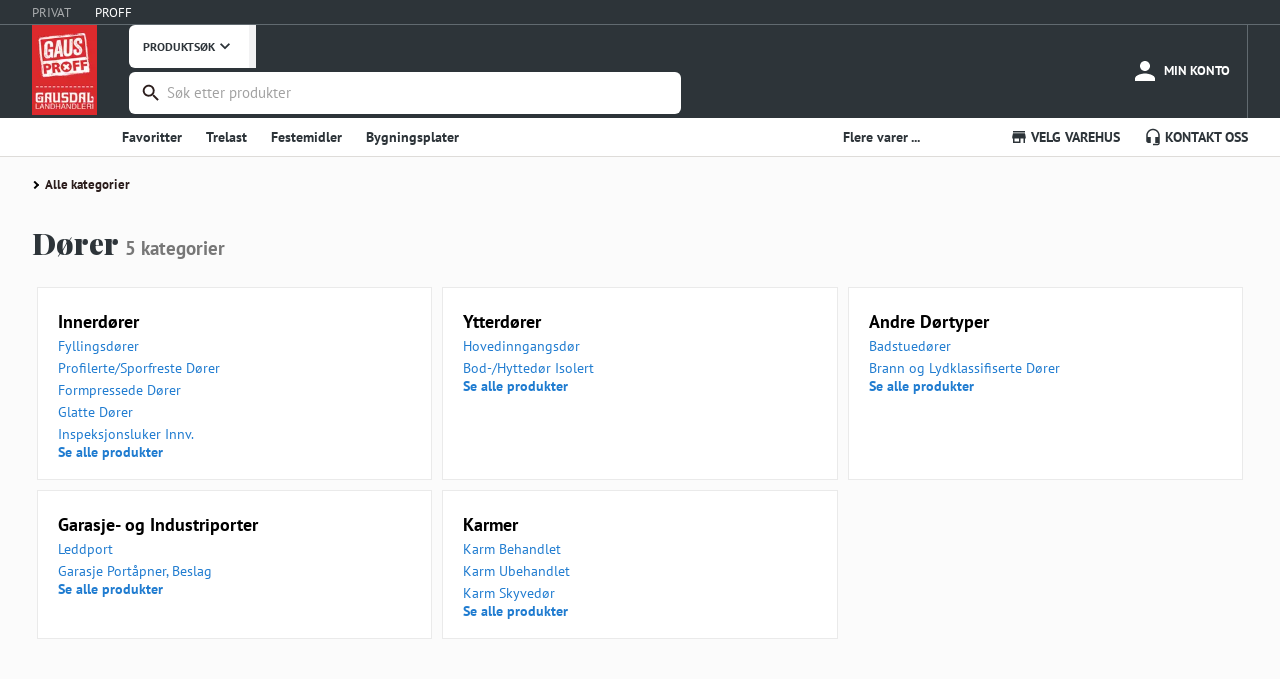

--- FILE ---
content_type: text/html; charset=utf-8
request_url: https://www.gaus.no/gausproff/produkter/dorer
body_size: 10625
content:
<!DOCTYPE html><html lang="en"><head><meta charSet="utf-8" data-next-head=""/><meta name="viewport" content="width=device-width, user-scalable=no" data-next-head=""/><link rel="preload" as="image" imageSrcSet="/_next/image?url=%2Fstatic%2Fgp-logo-small.png&amp;w=96&amp;q=75 1x, /_next/image?url=%2Fstatic%2Fgp-logo-small.png&amp;w=256&amp;q=75 2x" data-next-head=""/><title data-next-head="">Dører - Gausdal Landhandleri AS</title><meta name="robots" content="noindex" data-next-head=""/><meta name="emotion-insertion-point" content=""/><style data-emotion="mui-global 7hvpoe">html{-webkit-font-smoothing:antialiased;-moz-osx-font-smoothing:grayscale;box-sizing:border-box;-webkit-text-size-adjust:100%;}*,*::before,*::after{box-sizing:inherit;}strong,b{font-weight:700;}body{margin:0;color:rgba(0, 0, 0, 0.87);font-size:13px;font-family:PT Sans,sans-serif;font-weight:400;line-height:1.5;background-color:#fff;}@media print{body{background-color:#fff;}}body::backdrop{background-color:#fff;}</style><style data-emotion="mui-global 1prfaxn">@-webkit-keyframes mui-auto-fill{from{display:block;}}@keyframes mui-auto-fill{from{display:block;}}@-webkit-keyframes mui-auto-fill-cancel{from{display:block;}}@keyframes mui-auto-fill-cancel{from{display:block;}}</style><style data-emotion="mui 1w1fj9y 14ahlbq ri9a6k 1asab5l 1o7e5fn 1mopp74 5jvwui 13w895p k5r9zn 3w217i nxdqck gooz4r is1b5t cl1w12 7duj37 vcryad fvgl9b 5v2ak0 w4cd9x rv4tgh 2dll2f wc3ncy 1q1ximw 1deoeim 725nxe 11d6ku0 lv5d3t juqnns 1ksyc2x 1045hs8 1d3bbye 13k3rro 152m703 oxcnx7 12sebaf p7ljmd 1s77hza 19fivrb 1pz85rs 1ayibjg 1mmfzds 1m81rge nfjo4p 1upzzfd 1fyu9vl mn7itj z3lqz4 1p8q9r1 1xhj18k 14lfh58 1f1zs3d lg5q98 138lown 17pbave esun03 1acx9nq 1yssly2 habyoy 1j7wxyh 3ocb4w 1l54e3k gy6ndt yf9xr6 1bcivys 6bq9ej">.mui-1w1fj9y{height:25px;display:-webkit-box;display:-webkit-flex;display:-ms-flexbox;display:flex;-webkit-align-items:center;-webkit-box-align:center;-ms-flex-align:center;align-items:center;background-color:#2D3439;border-bottom:1px solid #616A70;}.mui-14ahlbq{max-width:1700px;width:100%;padding-right:16px;padding-left:16px;margin-right:auto;margin-left:auto;padding-right:0px;display:-webkit-box;display:-webkit-flex;display:-ms-flexbox;display:flex;}@media (min-width:992px){.mui-14ahlbq{padding-right:24px;padding-left:24px;}}@media (min-width:1200px){.mui-14ahlbq{padding-right:32px;padding-left:32px;}}@media (max-width:768px){.mui-14ahlbq{padding-right:8px;padding-left:8px;}}.mui-ri9a6k{touch-action:manipulation;-webkit-text-decoration:none;text-decoration:none;background-color:transparent;cursor:pointer;font-size:inherit;color:#1e90dc;margin-right:24px;color:rgba(255,255,255,0.59);}.mui-ri9a6k:hover,.mui-ri9a6k:focus{color:#DD2A2E;-webkit-text-decoration:none;text-decoration:none;}.mui-ri9a6k:hover,.mui-ri9a6k:focus{color:#FFFFFF;-webkit-text-decoration:none;text-decoration:none;}.mui-1asab5l{touch-action:manipulation;-webkit-text-decoration:none;text-decoration:none;background-color:transparent;cursor:pointer;font-size:inherit;color:#DD2A2E;margin-right:24px;color:#fff;}.mui-1asab5l:hover,.mui-1asab5l:focus{color:#DD2A2E;-webkit-text-decoration:none;text-decoration:none;}.mui-1asab5l:hover,.mui-1asab5l:focus{color:#FFFFFF;-webkit-text-decoration:none;text-decoration:none;}.mui-1o7e5fn{background-color:#2D3439;margin:0;color:#FFFFFF;}.mui-1mopp74{display:contents;}@media (max-width:768px){.mui-1mopp74{display:none;}}.mui-5jvwui{width:auto;padding-top:0;padding-bottom:0.5rem;margin-right:8px;margin-bottom:-45px;}.mui-13w895p{display:none;cursor:pointer;}@media (max-width:768px){.mui-13w895p{display:contents;}}.mui-k5r9zn{-webkit-flex:1;-ms-flex:1;flex:1;display:-webkit-box;display:-webkit-flex;display:-ms-flexbox;display:flex;-webkit-align-items:center;-webkit-box-align:center;-ms-flex-align:center;align-items:center;-webkit-box-pack:end;-ms-flex-pack:end;-webkit-justify-content:flex-end;justify-content:flex-end;overflow-x:hidden;margin-left:24px;}.mui-3w217i{min-width:0;padding:0;margin:0;border:0;width:100%;display:-webkit-box;display:-webkit-flex;display:-ms-flexbox;display:flex;-webkit-align-items:center;-webkit-box-align:center;-ms-flex-align:center;align-items:center;}.mui-nxdqck{background:#fff;color:#2D3439;font-size:12px;font-weight:700;font-family:"PT Sans",sans-serif;padding:0 14px;border:none;border-right:7px solid #F2F2F3;height:42.5px;border-bottom-left-radius:6px;border-top-left-radius:6px;margin-right:-5px;display:-webkit-box;display:-webkit-flex;display:-ms-flexbox;display:flex;-webkit-align-items:center;-webkit-box-align:center;-ms-flex-align:center;align-items:center;}.mui-gooz4r{-webkit-user-select:none;-moz-user-select:none;-ms-user-select:none;user-select:none;width:1em;height:1em;display:inline-block;-webkit-flex-shrink:0;-ms-flex-negative:0;flex-shrink:0;-webkit-transition:fill 200ms cubic-bezier(0.4, 0, 0.2, 1) 0ms;transition:fill 200ms cubic-bezier(0.4, 0, 0.2, 1) 0ms;fill:currentColor;font-size:1.3928571428571428rem;font-size:20px!important;}.mui-is1b5t{width:100%;}.mui-is1b5t.Mui-focused .MuiAutocomplete-clearIndicator{visibility:visible;}@media (pointer: fine){.mui-is1b5t:hover .MuiAutocomplete-clearIndicator{visibility:visible;}}.mui-is1b5t .MuiAutocomplete-tag{margin:3px;max-width:calc(100% - 6px);}.MuiAutocomplete-hasPopupIcon.mui-is1b5t .MuiAutocomplete-inputRoot,.MuiAutocomplete-hasClearIcon.mui-is1b5t .MuiAutocomplete-inputRoot{padding-right:30px;}.MuiAutocomplete-hasPopupIcon.MuiAutocomplete-hasClearIcon.mui-is1b5t .MuiAutocomplete-inputRoot{padding-right:56px;}.mui-is1b5t .MuiAutocomplete-inputRoot .MuiAutocomplete-input{width:0;min-width:30px;}.mui-is1b5t .MuiInput-root{padding-bottom:1px;}.mui-is1b5t .MuiInput-root .MuiInput-input{padding:4px 4px 4px 0px;}.mui-is1b5t .MuiInput-root.MuiInputBase-sizeSmall .MuiInput-input{padding:2px 4px 3px 0;}.mui-is1b5t .MuiOutlinedInput-root{padding:9px;}.MuiAutocomplete-hasPopupIcon.mui-is1b5t .MuiOutlinedInput-root,.MuiAutocomplete-hasClearIcon.mui-is1b5t .MuiOutlinedInput-root{padding-right:39px;}.MuiAutocomplete-hasPopupIcon.MuiAutocomplete-hasClearIcon.mui-is1b5t .MuiOutlinedInput-root{padding-right:65px;}.mui-is1b5t .MuiOutlinedInput-root .MuiAutocomplete-input{padding:7.5px 4px 7.5px 5px;}.mui-is1b5t .MuiOutlinedInput-root .MuiAutocomplete-endAdornment{right:9px;}.mui-is1b5t .MuiOutlinedInput-root.MuiInputBase-sizeSmall{padding-top:6px;padding-bottom:6px;padding-left:6px;}.mui-is1b5t .MuiOutlinedInput-root.MuiInputBase-sizeSmall .MuiAutocomplete-input{padding:2.5px 4px 2.5px 8px;}.mui-is1b5t .MuiFilledInput-root{padding-top:19px;padding-left:8px;}.MuiAutocomplete-hasPopupIcon.mui-is1b5t .MuiFilledInput-root,.MuiAutocomplete-hasClearIcon.mui-is1b5t .MuiFilledInput-root{padding-right:39px;}.MuiAutocomplete-hasPopupIcon.MuiAutocomplete-hasClearIcon.mui-is1b5t .MuiFilledInput-root{padding-right:65px;}.mui-is1b5t .MuiFilledInput-root .MuiFilledInput-input{padding:7px 4px;}.mui-is1b5t .MuiFilledInput-root .MuiAutocomplete-endAdornment{right:9px;}.mui-is1b5t .MuiFilledInput-root.MuiInputBase-sizeSmall{padding-bottom:1px;}.mui-is1b5t .MuiFilledInput-root.MuiInputBase-sizeSmall .MuiFilledInput-input{padding:2.5px 4px;}.mui-is1b5t .MuiInputBase-hiddenLabel{padding-top:8px;}.mui-is1b5t .MuiFilledInput-root.MuiInputBase-hiddenLabel{padding-top:0;padding-bottom:0;}.mui-is1b5t .MuiFilledInput-root.MuiInputBase-hiddenLabel .MuiAutocomplete-input{padding-top:16px;padding-bottom:17px;}.mui-is1b5t .MuiFilledInput-root.MuiInputBase-hiddenLabel.MuiInputBase-sizeSmall .MuiAutocomplete-input{padding-top:8px;padding-bottom:9px;}.mui-is1b5t .MuiAutocomplete-input{-webkit-box-flex:1;-webkit-flex-grow:1;-ms-flex-positive:1;flex-grow:1;text-overflow:ellipsis;opacity:0;}.mui-is1b5t .MuiAutocomplete-input{opacity:1;}.mui-cl1w12{display:-webkit-inline-box;display:-webkit-inline-flex;display:-ms-inline-flexbox;display:inline-flex;-webkit-flex-direction:column;-ms-flex-direction:column;flex-direction:column;position:relative;min-width:0;padding:0;margin:0;border:0;vertical-align:top;margin-top:8px;margin-bottom:4px;width:100%;background-color:#FFFFFF;margin-top:4px;border-radius:6px;border:2px solid transparent;}.mui-cl1w12:focus-within{border-color:#2B1D1C;}.mui-cl1w12 fieldset{border:0;}.mui-cl1w12 .MuiOutlinedInput-root{padding-top:2px;padding-bottom:2px;padding-right:3px;font-size:0.9375rem;height:38.4px;}.mui-7duj37{font-size:13px;font-family:PT Sans,sans-serif;font-weight:400;line-height:1.4375em;color:rgba(0, 0, 0, 0.87);box-sizing:border-box;position:relative;cursor:text;display:-webkit-inline-box;display:-webkit-inline-flex;display:-ms-inline-flexbox;display:inline-flex;-webkit-align-items:center;-webkit-box-align:center;-ms-flex-align:center;align-items:center;width:100%;position:relative;border-radius:4px;padding-left:14px;padding-right:14px;}.mui-7duj37.Mui-disabled{color:rgba(0, 0, 0, 0.38);cursor:default;}.mui-7duj37:hover .MuiOutlinedInput-notchedOutline{border-color:rgba(0, 0, 0, 0.87);}@media (hover: none){.mui-7duj37:hover .MuiOutlinedInput-notchedOutline{border-color:rgba(0, 0, 0, 0.23);}}.mui-7duj37.Mui-focused .MuiOutlinedInput-notchedOutline{border-width:2px;}.mui-7duj37.Mui-focused .MuiOutlinedInput-notchedOutline{border-color:#1976d2;}.mui-7duj37.Mui-error .MuiOutlinedInput-notchedOutline{border-color:#d32f2f;}.mui-7duj37.Mui-disabled .MuiOutlinedInput-notchedOutline{border-color:rgba(0, 0, 0, 0.26);}.mui-vcryad{-webkit-user-select:none;-moz-user-select:none;-ms-user-select:none;user-select:none;width:1em;height:1em;display:inline-block;-webkit-flex-shrink:0;-ms-flex-negative:0;flex-shrink:0;-webkit-transition:fill 200ms cubic-bezier(0.4, 0, 0.2, 1) 0ms;transition:fill 200ms cubic-bezier(0.4, 0, 0.2, 1) 0ms;fill:currentColor;font-size:1.3928571428571428rem;}.mui-fvgl9b{font:inherit;letter-spacing:inherit;color:currentColor;padding:4px 0 5px;border:0;box-sizing:content-box;background:none;height:1.4375em;margin:0;-webkit-tap-highlight-color:transparent;display:block;min-width:0;width:100%;-webkit-animation-name:mui-auto-fill-cancel;animation-name:mui-auto-fill-cancel;-webkit-animation-duration:10ms;animation-duration:10ms;padding:16.5px 14px;padding-left:0;padding-right:0;}.mui-fvgl9b::-webkit-input-placeholder{color:currentColor;opacity:0.42;-webkit-transition:opacity 200ms cubic-bezier(0.4, 0, 0.2, 1) 0ms;transition:opacity 200ms cubic-bezier(0.4, 0, 0.2, 1) 0ms;}.mui-fvgl9b::-moz-placeholder{color:currentColor;opacity:0.42;-webkit-transition:opacity 200ms cubic-bezier(0.4, 0, 0.2, 1) 0ms;transition:opacity 200ms cubic-bezier(0.4, 0, 0.2, 1) 0ms;}.mui-fvgl9b::-ms-input-placeholder{color:currentColor;opacity:0.42;-webkit-transition:opacity 200ms cubic-bezier(0.4, 0, 0.2, 1) 0ms;transition:opacity 200ms cubic-bezier(0.4, 0, 0.2, 1) 0ms;}.mui-fvgl9b:focus{outline:0;}.mui-fvgl9b:invalid{box-shadow:none;}.mui-fvgl9b::-webkit-search-decoration{-webkit-appearance:none;}label[data-shrink=false]+.MuiInputBase-formControl .mui-fvgl9b::-webkit-input-placeholder{opacity:0!important;}label[data-shrink=false]+.MuiInputBase-formControl .mui-fvgl9b::-moz-placeholder{opacity:0!important;}label[data-shrink=false]+.MuiInputBase-formControl .mui-fvgl9b::-ms-input-placeholder{opacity:0!important;}label[data-shrink=false]+.MuiInputBase-formControl .mui-fvgl9b:focus::-webkit-input-placeholder{opacity:0.42;}label[data-shrink=false]+.MuiInputBase-formControl .mui-fvgl9b:focus::-moz-placeholder{opacity:0.42;}label[data-shrink=false]+.MuiInputBase-formControl .mui-fvgl9b:focus::-ms-input-placeholder{opacity:0.42;}.mui-fvgl9b.Mui-disabled{opacity:1;-webkit-text-fill-color:rgba(0, 0, 0, 0.38);}.mui-fvgl9b:-webkit-autofill{-webkit-animation-duration:5000s;animation-duration:5000s;-webkit-animation-name:mui-auto-fill;animation-name:mui-auto-fill;}.mui-fvgl9b:-webkit-autofill{border-radius:inherit;}.mui-5v2ak0{text-align:left;position:absolute;bottom:0;right:0;top:-5px;left:0;margin:0;padding:0 8px;pointer-events:none;border-radius:inherit;border-style:solid;border-width:1px;overflow:hidden;min-width:0%;border-color:rgba(0, 0, 0, 0.23);}.mui-w4cd9x{float:unset;width:auto;overflow:hidden;padding:0;line-height:11px;-webkit-transition:width 150ms cubic-bezier(0.0, 0, 0.2, 1) 0ms;transition:width 150ms cubic-bezier(0.0, 0, 0.2, 1) 0ms;}.mui-rv4tgh{display:block;min-width:135px;line-height:68px;font-size:.8125rem;position:relative;font-weight:bold;color:#fff;text-transform:uppercase;-webkit-text-decoration:none;text-decoration:none;display:-webkit-box;display:-webkit-flex;display:-ms-flexbox;display:flex;-webkit-align-items:center;-webkit-box-align:center;-ms-flex-align:center;align-items:center;-webkit-box-pack:center;-ms-flex-pack:center;-webkit-justify-content:center;justify-content:center;display:-webkit-box;display:-webkit-flex;display:-ms-flexbox;display:flex;-webkit-flex-direction:column;-ms-flex-direction:column;flex-direction:column;-webkit-align-items:center;-webkit-box-align:center;-ms-flex-align:center;align-items:center;-webkit-box-pack:center;-ms-flex-pack:center;-webkit-justify-content:center;justify-content:center;height:100%;height:68px;min-width:auto;margin-left:8px;font-size:11px;font-weight:bold;}.mui-rv4tgh:hover{color:#fff;background-color:rgba(245,245,245,0.1);cursor:pointer;}.mui-2dll2f{-webkit-user-select:none;-moz-user-select:none;-ms-user-select:none;user-select:none;width:1em;height:1em;display:inline-block;-webkit-flex-shrink:0;-ms-flex-negative:0;flex-shrink:0;-webkit-transition:fill 200ms cubic-bezier(0.4, 0, 0.2, 1) 0ms;transition:fill 200ms cubic-bezier(0.4, 0, 0.2, 1) 0ms;fill:currentColor;font-size:1.3928571428571428rem;font-size:30px!important;}.mui-wc3ncy{display:block;line-height:14px;margin-top:2px;margin-top:4px;font-size:11px;}.mui-1q1ximw{display:block;min-width:135px;line-height:68px;font-size:.8125rem;position:relative;font-weight:bold;color:#fff;text-transform:uppercase;-webkit-text-decoration:none;text-decoration:none;display:-webkit-box;display:-webkit-flex;display:-ms-flexbox;display:flex;-webkit-align-items:center;-webkit-box-align:center;-ms-flex-align:center;align-items:center;-webkit-box-pack:center;-ms-flex-pack:center;-webkit-justify-content:center;justify-content:center;}.mui-1q1ximw:hover{color:#fff;background-color:rgba(245,245,245,0.1);cursor:pointer;}@media (max-width:768px){.mui-1q1ximw{display:-webkit-box;display:-webkit-flex;display:-ms-flexbox;display:flex;-webkit-flex-direction:column;-ms-flex-direction:column;flex-direction:column;-webkit-align-items:center;-webkit-box-align:center;-ms-flex-align:center;align-items:center;-webkit-box-pack:center;-ms-flex-pack:center;-webkit-justify-content:center;justify-content:center;height:68px;min-width:auto;margin-left:8px;font-size:11px;font-weight:bold;}}@media (min-width:768px){.mui-1q1ximw{border-right:1px solid #616A70;}}.mui-1deoeim{position:relative;display:-webkit-inline-box;display:-webkit-inline-flex;display:-ms-inline-flexbox;display:inline-flex;vertical-align:middle;-webkit-flex-shrink:0;-ms-flex-negative:0;flex-shrink:0;}@media (min-width:768px){.mui-1deoeim{margin-right:4px;}}.mui-1deoeim .MuiBadge-badge{background-color:#8BC35A;color:white;right:8px;top:2px;}.mui-725nxe{-webkit-user-select:none;-moz-user-select:none;-ms-user-select:none;user-select:none;width:1em;height:1em;display:inline-block;-webkit-flex-shrink:0;-ms-flex-negative:0;flex-shrink:0;-webkit-transition:fill 200ms cubic-bezier(0.4, 0, 0.2, 1) 0ms;transition:fill 200ms cubic-bezier(0.4, 0, 0.2, 1) 0ms;fill:currentColor;font-size:1.3928571428571428rem;font-size:30px!important;}.mui-11d6ku0{display:-webkit-box;display:-webkit-flex;display:-ms-flexbox;display:flex;-webkit-flex-direction:row;-ms-flex-direction:row;flex-direction:row;-webkit-box-flex-wrap:wrap;-webkit-flex-wrap:wrap;-ms-flex-wrap:wrap;flex-wrap:wrap;-webkit-box-pack:center;-ms-flex-pack:center;-webkit-justify-content:center;justify-content:center;-webkit-align-content:center;-ms-flex-line-pack:center;align-content:center;-webkit-align-items:center;-webkit-box-align:center;-ms-flex-align:center;align-items:center;position:absolute;box-sizing:border-box;font-family:PT Sans,sans-serif;font-weight:500;font-size:0.6964285714285714rem;min-width:20px;line-height:1;padding:0 6px;height:20px;border-radius:10px;z-index:1;-webkit-transition:-webkit-transform 225ms cubic-bezier(0.4, 0, 0.2, 1) 0ms;transition:transform 225ms cubic-bezier(0.4, 0, 0.2, 1) 0ms;top:0;right:0;-webkit-transform:scale(1) translate(50%, -50%);-moz-transform:scale(1) translate(50%, -50%);-ms-transform:scale(1) translate(50%, -50%);transform:scale(1) translate(50%, -50%);transform-origin:100% 0%;-webkit-transition:-webkit-transform 195ms cubic-bezier(0.4, 0, 0.2, 1) 0ms;transition:transform 195ms cubic-bezier(0.4, 0, 0.2, 1) 0ms;}.mui-11d6ku0.MuiBadge-invisible{-webkit-transform:scale(0) translate(50%, -50%);-moz-transform:scale(0) translate(50%, -50%);-ms-transform:scale(0) translate(50%, -50%);transform:scale(0) translate(50%, -50%);}.mui-lv5d3t{display:block;line-height:14px;margin-top:4px;}.mui-juqnns{color:#2B1D1C;font-family:"PT Sans",Arial,sans-serif;font-size:16px;line-height:25px;font-size:13px;line-height:20px;margin:0px;padding:0px;color:#FFFFFF;}.mui-1ksyc2x{height:38px;overflow:hidden;background-color:#FFFFFF;box-shadow:0 1px 0 0 #DEDCD9;margin-bottom:1px;}.mui-1045hs8{max-width:1700px;width:100%;padding-right:16px;padding-left:16px;margin-right:auto;margin-left:auto;}@media (min-width:992px){.mui-1045hs8{padding-right:24px;padding-left:24px;}}@media (min-width:1200px){.mui-1045hs8{padding-right:32px;padding-left:32px;}}.mui-1d3bbye{box-sizing:border-box;display:-webkit-box;display:-webkit-flex;display:-ms-flexbox;display:flex;-webkit-box-flex-wrap:wrap;-webkit-flex-wrap:wrap;-ms-flex-wrap:wrap;flex-wrap:wrap;width:100%;-webkit-flex-direction:row;-ms-flex-direction:row;flex-direction:row;}.mui-13k3rro{box-sizing:border-box;margin:0;-webkit-flex-direction:row;-ms-flex-direction:row;flex-direction:row;-webkit-flex-basis:66.666667%;-ms-flex-preferred-size:66.666667%;flex-basis:66.666667%;-webkit-box-flex:0;-webkit-flex-grow:0;-ms-flex-positive:0;flex-grow:0;max-width:66.666667%;}@media (min-width:768px){.mui-13k3rro{-webkit-flex-basis:66.666667%;-ms-flex-preferred-size:66.666667%;flex-basis:66.666667%;-webkit-box-flex:0;-webkit-flex-grow:0;-ms-flex-positive:0;flex-grow:0;max-width:66.666667%;}}@media (min-width:992px){.mui-13k3rro{-webkit-flex-basis:66.666667%;-ms-flex-preferred-size:66.666667%;flex-basis:66.666667%;-webkit-box-flex:0;-webkit-flex-grow:0;-ms-flex-positive:0;flex-grow:0;max-width:66.666667%;}}@media (min-width:1200px){.mui-13k3rro{-webkit-flex-basis:75%;-ms-flex-preferred-size:75%;flex-basis:75%;-webkit-box-flex:0;-webkit-flex-grow:0;-ms-flex-positive:0;flex-grow:0;max-width:75%;}}.mui-152m703{-webkit-text-decoration:none;text-decoration:none;display:-webkit-inline-box;display:-webkit-inline-flex;display:-ms-inline-flexbox;display:inline-flex;-webkit-align-items:center;-webkit-box-align:center;-ms-flex-align:center;align-items:center;font-weight:700;font-size:14px;line-height:38px;cursor:pointer;border:0;background:none;font-family:"PT Sans",Arial,sans-serif;color:#2D3439;}.mui-152m703:hover{color:#2D3439;-webkit-text-decoration:none;text-decoration:none;}.mui-152m703:visited{color:#2D3439;-webkit-text-decoration:none;text-decoration:none;}.mui-oxcnx7{-webkit-user-select:none;-moz-user-select:none;-ms-user-select:none;user-select:none;width:1em;height:1em;display:inline-block;-webkit-flex-shrink:0;-ms-flex-negative:0;flex-shrink:0;-webkit-transition:fill 200ms cubic-bezier(0.4, 0, 0.2, 1) 0ms;transition:fill 200ms cubic-bezier(0.4, 0, 0.2, 1) 0ms;fill:currentColor;font-size:inherit;font-size:1.125rem!important;margin-right:3px;}.mui-12sebaf{list-style:none;padding:0px;margin:0px;}.mui-p7ljmd{display:inline-block;padding:0px;margin:0px;position:relative;margin-right:24px;}.mui-1s77hza{box-sizing:border-box;margin:0;-webkit-flex-direction:row;-ms-flex-direction:row;flex-direction:row;-webkit-flex-basis:33.333333%;-ms-flex-preferred-size:33.333333%;flex-basis:33.333333%;-webkit-box-flex:0;-webkit-flex-grow:0;-ms-flex-positive:0;flex-grow:0;max-width:33.333333%;}@media (min-width:768px){.mui-1s77hza{-webkit-flex-basis:33.333333%;-ms-flex-preferred-size:33.333333%;flex-basis:33.333333%;-webkit-box-flex:0;-webkit-flex-grow:0;-ms-flex-positive:0;flex-grow:0;max-width:33.333333%;}}@media (min-width:992px){.mui-1s77hza{-webkit-flex-basis:33.333333%;-ms-flex-preferred-size:33.333333%;flex-basis:33.333333%;-webkit-box-flex:0;-webkit-flex-grow:0;-ms-flex-positive:0;flex-grow:0;max-width:33.333333%;}}@media (min-width:1200px){.mui-1s77hza{-webkit-flex-basis:25%;-ms-flex-preferred-size:25%;flex-basis:25%;-webkit-box-flex:0;-webkit-flex-grow:0;-ms-flex-positive:0;flex-grow:0;max-width:25%;}}.mui-19fivrb{list-style:none;padding:0px;margin:0px;text-align:right;}.mui-1pz85rs{display:inline-block;padding:0px;margin:0px;position:relative;margin-right:24px;margin-right:0px;margin-left:24px;}.mui-1ayibjg{-webkit-text-decoration:none;text-decoration:none;display:-webkit-inline-box;display:-webkit-inline-flex;display:-ms-inline-flexbox;display:inline-flex;-webkit-align-items:center;-webkit-box-align:center;-ms-flex-align:center;align-items:center;font-weight:700;font-size:14px;line-height:38px;cursor:pointer;border:0;background:none;font-family:"PT Sans",Arial,sans-serif;color:#2D3439;background:none;border:none;padding:0;margin:0;cursor:pointer;font:inherit;font-weight:700;font-size:14px;line-height:38px;}.mui-1ayibjg:hover{color:#2D3439;-webkit-text-decoration:none;text-decoration:none;}.mui-1ayibjg:visited{color:#2D3439;-webkit-text-decoration:none;text-decoration:none;}.mui-1mmfzds{min-height:1000px;background-color:#FBFBFB;position:relative;overflow:hidden;}.mui-1m81rge{max-width:1700px;width:100%;padding-right:16px;padding-left:16px;margin-right:auto;margin-left:auto;max-width:1366px;}@media (min-width:992px){.mui-1m81rge{padding-right:24px;padding-left:24px;}}@media (min-width:1200px){.mui-1m81rge{padding-right:32px;padding-left:32px;}}.mui-nfjo4p{list-style-type:none;padding:0;width:100%;font-size:13px;font-size:.8125rem;}@media (max-width:768px){.mui-nfjo4p{padding-right:8px;padding-left:8px;}}.mui-1upzzfd{border:solid black;border-width:0 2px 2px 0;display:inline-block;padding:2px;margin-right:2px;margin-bottom:0.5px;-webkit-transform:rotate(-45deg);-moz-transform:rotate(-45deg);-ms-transform:rotate(-45deg);transform:rotate(-45deg);-webkit-transform:rotate(-45deg);-webkit-transform:rotate(1080pxdeg);-moz-transform:rotate(1080pxdeg);-ms-transform:rotate(1080pxdeg);transform:rotate(1080pxdeg);-webkit-transform:rotate(1080pxdeg);}.mui-1fyu9vl{padding:0;display:inline-block;color:white;-webkit-text-decoration:none;text-decoration:none;}.mui-1fyu9vl a{padding-right:5px;}.mui-1fyu9vl:first-of-type a{padding-left:0;}.mui-mn7itj{line-height:30px;cursor:pointer;color:#2B1D1C;font-weight:700;padding-left:5px!important;}.mui-mn7itj:hover,.mui-mn7itj:focus{color:#DD2A2E;}.mui-z3lqz4{font-family:"Playfair Display",Arial,sans-serif;color:#2D3439;font-weight:normal;font-size:120px;line-height:147px;line-height:125%;margin:0px;padding:0px;font-size:30px;color:#2D3439;margin-top:25px;margin-bottom:25px;}@media (max-width:768px){.mui-z3lqz4{padding-right:8px;padding-left:8px;}}.mui-1p8q9r1{font-size:19px;font-weight:700;font-family:"PT Sans",Arial,sans-serif;line-height:1;color:#777;}.mui-1xhj18k{display:-webkit-box;display:-webkit-flex;display:-ms-flexbox;display:flex;-webkit-flex-direction:row;-ms-flex-direction:row;flex-direction:row;}.mui-14lfh58{box-sizing:border-box;margin:0;-webkit-flex-direction:row;-ms-flex-direction:row;flex-direction:row;-webkit-flex-basis:50%;-ms-flex-preferred-size:50%;flex-basis:50%;-webkit-box-flex:0;-webkit-flex-grow:0;-ms-flex-positive:0;flex-grow:0;max-width:50%;display:-webkit-box;display:-webkit-flex;display:-ms-flexbox;display:flex;-webkit-flex-direction:column;-ms-flex-direction:column;flex-direction:column;}@media (min-width:768px){.mui-14lfh58{-webkit-flex-basis:33.333333%;-ms-flex-preferred-size:33.333333%;flex-basis:33.333333%;-webkit-box-flex:0;-webkit-flex-grow:0;-ms-flex-positive:0;flex-grow:0;max-width:33.333333%;}}@media (min-width:992px){.mui-14lfh58{-webkit-flex-basis:33.333333%;-ms-flex-preferred-size:33.333333%;flex-basis:33.333333%;-webkit-box-flex:0;-webkit-flex-grow:0;-ms-flex-positive:0;flex-grow:0;max-width:33.333333%;}}@media (min-width:1200px){.mui-14lfh58{-webkit-flex-basis:33.333333%;-ms-flex-preferred-size:33.333333%;flex-basis:33.333333%;-webkit-box-flex:0;-webkit-flex-grow:0;-ms-flex-positive:0;flex-grow:0;max-width:33.333333%;}}.mui-1f1zs3d{-webkit-box-flex:1;-webkit-flex-grow:1;-ms-flex-positive:1;flex-grow:1;margin-right:5px;margin-left:5px;margin-bottom:10px;background-color:white;padding:20px 20px;border:1px solid #EAEAEA;}.mui-lg5q98{color:#2D3439;font-family:"PT Sans",Arial,sans-serif;font-size:18px;line-height:27px;font-weight:bold;margin:0px;padding:0px;}.mui-138lown{color:black;}.mui-17pbave{font-size:14px;line-height:22px;}.mui-esun03{margin-top:10px;font-size:14px;font-weight:bold;}.mui-1acx9nq{padding-top:40px;background-color:#FBFBFB;}.mui-1yssly2{background:#2D3439;box-shadow:0px 1px 0px #525A60;padding-bottom:30px;}.mui-habyoy{position:relative;bottom:0!important;height:auto;width:100%;}.mui-1j7wxyh{margin:0px auto 1.5rem auto;}.mui-3ocb4w{text-align:center;display:-webkit-box;display:-webkit-flex;display:-ms-flexbox;display:flex;-webkit-box-flex-wrap:wrap;-webkit-flex-wrap:wrap;-ms-flex-wrap:wrap;flex-wrap:wrap;padding-top:27px;margin-bottom:24px!important;}.mui-3ocb4w a{margin-left:10px!important;margin-right:10px!important;}.mui-1l54e3k{font-family:PT Sans;font-style:normal;font-weight:bold;font-size:14px;line-height:150%;text-transform:uppercase;color:#FFFFFF;}.mui-gy6ndt{font-size:16px;line-height:150%;font-weight:bold;color:#FFFFFF;}.mui-yf9xr6{text-align:center;-webkit-box-pack:center;-ms-flex-pack:center;-webkit-justify-content:center;justify-content:center;display:-webkit-box;display:-webkit-flex;display:-ms-flexbox;display:flex;-webkit-box-flex-wrap:wrap;-webkit-flex-wrap:wrap;-ms-flex-wrap:wrap;flex-wrap:wrap;margin-bottom:.5rem!important;}.mui-yf9xr6 a:after{content:"|";margin-left:0.5rem;}.mui-yf9xr6 a{margin-left:.25rem!important;margin-right:.25rem!important;}.mui-yf9xr6 a:last-child:after{content:none;}.mui-1bcivys{color:#FFFFFF;}.mui-6bq9ej{display:-webkit-box;display:-webkit-flex;display:-ms-flexbox;display:flex;-webkit-align-items:center;-webkit-box-align:center;-ms-flex-align:center;align-items:center;}</style><link rel="dns-prefetch" href="https://gaushub.selvklart.no"/><link rel="dns-prefetch" href="https://www.edialog24.no"/><link rel="dns-prefetch" href="https://www.gaus.no"/><link rel="dns-prefetch" href="https://fonts.googleapis.com"/><meta name="theme-color" content="#DD2A2E"/><meta name="google-site-verification" content="1Y6VEHwA_WmXKfUKvKWQXRwvSiIFDKetrmoTSJKY7eI"/><meta name="emotion-insertion-point" content=""/><link rel="icon" type="image/png" href="/favicon/favicon-96x96.png" sizes="96x96"/><link rel="icon" type="image/svg+xml" href="/favicon/favicon.svg"/><link rel="shortcut icon" href="/favicon/favicon.ico"/><link rel="apple-touch-icon" sizes="180x180" href="/favicon/apple-touch-icon.png"/><meta name="apple-mobile-web-app-title" content="Gaus.no"/><link rel="manifest" href="/favicon/site.webmanifest"/><script>window.dataLayer = window.dataLayer || [];
						window.dataLayer.push({
							originalLocation: document.location.protocol + '//' +
							document.location.hostname +
							document.location.pathname +
							document.location.search
						});</script><link rel="preload" href="/_next/static/css/af3094064f832613.css" as="style"/><link rel="stylesheet" href="/_next/static/css/af3094064f832613.css" data-n-g=""/><noscript data-n-css=""></noscript><script defer="" nomodule="" src="/_next/static/chunks/polyfills-42372ed130431b0a.js"></script><script defer="" src="/_next/static/chunks/5928.db9094e89bb6922d.js"></script><script src="/_next/static/chunks/webpack-4f93783437f22ae0.js" defer=""></script><script src="/_next/static/chunks/framework-b9fd9bcc3ecde907.js" defer=""></script><script src="/_next/static/chunks/main-28522ff39ee37eb9.js" defer=""></script><script src="/_next/static/chunks/pages/_app-f9b54a1a909b71fd.js" defer=""></script><script src="/_next/static/chunks/1788-50451e65a3393e15.js" defer=""></script><script src="/_next/static/chunks/9113-9cd339d5f334ea8b.js" defer=""></script><script src="/_next/static/chunks/2543-c0952ca853b9370a.js" defer=""></script><script src="/_next/static/chunks/1316-80d1d2274126734e.js" defer=""></script><script src="/_next/static/chunks/952-b3897375074ea261.js" defer=""></script><script src="/_next/static/chunks/1099-356616f8dd20737b.js" defer=""></script><script src="/_next/static/chunks/4679-5e76dd0c97051063.js" defer=""></script><script src="/_next/static/chunks/7801-6e02245ebe9cf1cd.js" defer=""></script><script src="/_next/static/chunks/4587-5a5aac07c13b0203.js" defer=""></script><script src="/_next/static/chunks/827-9e5dcf064e63b513.js" defer=""></script><script src="/_next/static/chunks/7993-d093d237c0218b64.js" defer=""></script><script src="/_next/static/chunks/2658-976430b53a892a4a.js" defer=""></script><script src="/_next/static/chunks/87-a50c7958649deed8.js" defer=""></script><script src="/_next/static/chunks/pages/gausproff/produkter/%5BproffCatalogLevel1%5D-f0c2774f33af324c.js" defer=""></script><script src="/_next/static/WjsPZ4u0l0IkGZDY6sjpj/_buildManifest.js" defer=""></script><script src="/_next/static/WjsPZ4u0l0IkGZDY6sjpj/_ssgManifest.js" defer=""></script></head><body><noscript><iframe src="https://www.googletagmanager.com/ns.html?id=GTM-5CZTWMC" height="0" width="0" style="display:none;visibility:hidden"></iframe></noscript><div id="__next"><div class="mui-1w1fj9y e7pi7134"><div class="mui-14ahlbq e7pi7132"><a href="/" class="mui-ri9a6k e7pi7133">PRIVAT</a><a href="/gausproff" class="mui-1asab5l e7pi7133">PROFF</a></div></div><div class="mui-1o7e5fn e150bb4j0"><div class="mui-14ahlbq e7pi7132"><div class="mui-1mopp74 e7pi7131"><a title="Til forsiden" style="display:flex" href="/gausproff"><div class="mui-5jvwui e1pbask90"><span style="box-sizing:border-box;display:inline-block;overflow:hidden;width:initial;height:initial;background:none;opacity:1;border:0;margin:0;padding:0;position:relative;max-width:100%"><span style="box-sizing:border-box;display:block;width:initial;height:initial;background:none;opacity:1;border:0;margin:0;padding:0;max-width:100%"><img style="display:block;max-width:100%;width:initial;height:initial;background:none;opacity:1;border:0;margin:0;padding:0" alt="" aria-hidden="true" src="data:image/svg+xml,%3csvg%20xmlns=%27http://www.w3.org/2000/svg%27%20version=%271.1%27%20width=%2765%27%20height=%2790%27/%3e"/></span><img alt="Gausdal Landhandleri" srcSet="/_next/image?url=%2Fstatic%2Fgp-logo-small.png&amp;w=96&amp;q=75 1x, /_next/image?url=%2Fstatic%2Fgp-logo-small.png&amp;w=256&amp;q=75 2x" src="/_next/image?url=%2Fstatic%2Fgp-logo-small.png&amp;w=256&amp;q=75" decoding="async" data-nimg="intrinsic" style="position:absolute;top:0;left:0;bottom:0;right:0;box-sizing:border-box;padding:0;border:none;margin:auto;display:block;width:0;height:0;min-width:100%;max-width:100%;min-height:100%;max-height:100%"/></span></div></a></div><div class="mui-13w895p e7pi7130"><a title="Til forsiden" style="display:flex" href="/gausproff"><div class="mui-5jvwui e1pbask90"><span style="box-sizing:border-box;display:inline-block;overflow:hidden;width:initial;height:initial;background:none;opacity:1;border:0;margin:0;padding:0;position:relative;max-width:100%"><span style="box-sizing:border-box;display:block;width:initial;height:initial;background:none;opacity:1;border:0;margin:0;padding:0;max-width:100%"><img style="display:block;max-width:100%;width:initial;height:initial;background:none;opacity:1;border:0;margin:0;padding:0" alt="" aria-hidden="true" src="data:image/svg+xml,%3csvg%20xmlns=%27http://www.w3.org/2000/svg%27%20version=%271.1%27%20width=%2775%27%20height=%27100%27/%3e"/></span><img alt="Gausdal Landhandleri" srcSet="/_next/image?url=%2Fstatic%2Fgp-logo-small.png&amp;w=96&amp;q=75 1x, /_next/image?url=%2Fstatic%2Fgp-logo-small.png&amp;w=256&amp;q=75 2x" src="/_next/image?url=%2Fstatic%2Fgp-logo-small.png&amp;w=256&amp;q=75" decoding="async" data-nimg="intrinsic" style="position:absolute;top:0;left:0;bottom:0;right:0;box-sizing:border-box;padding:0;border:none;margin:auto;display:block;width:0;height:0;min-width:100%;max-width:100%;min-height:100%;max-height:100%"/></span></div></a></div><div class="mui-k5r9zn e1kcubqg1"><div class="mui-1mopp74 e7pi7131"><fieldset class="mui-3w217i e1kcubqg2"><button aria-controls="searchtype-menu" aria-haspopup="true" class="mui-nxdqck e1kcubqg4">PRODUKTSØK<!-- --> <svg class="MuiSvgIcon-root MuiSvgIcon-fontSizeMedium e1kcubqg0 mui-gooz4r" focusable="false" aria-hidden="true" viewBox="0 0 24 24" data-testid="ExpandMoreIcon"><path d="M16.59 8.59 12 13.17 7.41 8.59 6 10l6 6 6-6z"></path></svg></button><div class="MuiAutocomplete-root MuiAutocomplete-fullWidth mui-is1b5t" style="max-width:552px"><div class="MuiFormControl-root MuiFormControl-marginDense MuiFormControl-fullWidth MuiTextField-root e15tymyz0 mui-cl1w12"><div class="MuiInputBase-root MuiOutlinedInput-root MuiInputBase-colorPrimary MuiInputBase-fullWidth MuiInputBase-formControl MuiInputBase-adornedStart MuiInputBase-adornedEnd MuiAutocomplete-inputRoot mui-7duj37"><svg class="MuiSvgIcon-root MuiSvgIcon-fontSizeMedium mui-vcryad" focusable="false" aria-hidden="true" viewBox="0 0 24 24" data-testid="SearchIcon" style="color:#2B1D1C"><path d="M15.5 14h-.79l-.28-.27C15.41 12.59 16 11.11 16 9.5 16 5.91 13.09 3 9.5 3S3 5.91 3 9.5 5.91 16 9.5 16c1.61 0 3.09-.59 4.23-1.57l.27.28v.79l5 4.99L20.49 19zm-6 0C7.01 14 5 11.99 5 9.5S7.01 5 9.5 5 14 7.01 14 9.5 11.99 14 9.5 14"></path></svg><input aria-invalid="false" autoComplete="off" id="search-autocomplete" placeholder="Søk etter produkter" type="text" class="MuiInputBase-input MuiOutlinedInput-input MuiInputBase-inputAdornedStart MuiInputBase-inputAdornedEnd MuiAutocomplete-input MuiAutocomplete-inputFocused mui-fvgl9b" aria-autocomplete="list" aria-expanded="false" autoCapitalize="none" spellcheck="false" role="combobox" value=""/><fieldset aria-hidden="true" class="MuiOutlinedInput-notchedOutline mui-5v2ak0"><legend class="mui-w4cd9x"><span class="notranslate" aria-hidden="true">​</span></legend></fieldset></div></div></div></fieldset></div><div class="mui-13w895p e7pi7130"><a class="mui-rv4tgh eo7cjha5"><svg class="MuiSvgIcon-root MuiSvgIcon-fontSizeMedium e1kcubqg7 mui-2dll2f" focusable="false" aria-hidden="true" viewBox="0 0 24 24" data-testid="SearchIcon"><path d="M15.5 14h-.79l-.28-.27C15.41 12.59 16 11.11 16 9.5 16 5.91 13.09 3 9.5 3S3 5.91 3 9.5 5.91 16 9.5 16c1.61 0 3.09-.59 4.23-1.57l.27.28v.79l5 4.99L20.49 19zm-6 0C7.01 14 5 11.99 5 9.5S7.01 5 9.5 5 14 7.01 14 9.5 11.99 14 9.5 14"></path></svg><span class="mui-wc3ncy e1kcubqg6">Søk</span></a></div></div><div class="mui-1mopp74 e7pi7131"><a aria-label="more" aria-controls="long-menu" aria-haspopup="true" class="mui-1q1ximw e7pi7135"><span class="MuiBadge-root e7pi7136 mui-1deoeim"><svg class="MuiSvgIcon-root MuiSvgIcon-fontSizeMedium mui-725nxe" focusable="false" aria-hidden="true" viewBox="0 0 24 24" data-testid="PersonIcon"><path d="M12 12c2.21 0 4-1.79 4-4s-1.79-4-4-4-4 1.79-4 4 1.79 4 4 4m0 2c-2.67 0-8 1.34-8 4v2h16v-2c0-2.66-5.33-4-8-4"></path></svg><span class="MuiBadge-badge MuiBadge-standard MuiBadge-invisible MuiBadge-anchorOriginTopRight MuiBadge-anchorOriginTopRightRectangular MuiBadge-overlapRectangular mui-11d6ku0"></span></span><div class="mui-13w895p e7pi7130"><span class="mui-lv5d3t e7pi7138">Konto</span></div><div class="mui-1mopp74 e7pi7131"><p class="mui-juqnns e7pi7137">Min konto</p></div></a></div><div class="mui-13w895p e7pi7130"><a aria-label="more" aria-controls="long-menu" aria-haspopup="true" class="mui-1q1ximw e7pi7135"><span class="MuiBadge-root e7pi7136 mui-1deoeim"><svg class="MuiSvgIcon-root MuiSvgIcon-fontSizeMedium mui-725nxe" focusable="false" aria-hidden="true" viewBox="0 0 24 24" data-testid="PersonIcon"><path d="M12 12c2.21 0 4-1.79 4-4s-1.79-4-4-4-4 1.79-4 4 1.79 4 4 4m0 2c-2.67 0-8 1.34-8 4v2h16v-2c0-2.66-5.33-4-8-4"></path></svg><span class="MuiBadge-badge MuiBadge-standard MuiBadge-invisible MuiBadge-anchorOriginTopRight MuiBadge-anchorOriginTopRightRectangular MuiBadge-overlapRectangular mui-11d6ku0"></span></span><div class="mui-13w895p e7pi7130"><span class="mui-lv5d3t e7pi7138">Konto</span></div><div class="mui-1mopp74 e7pi7131"><p class="mui-juqnns e7pi7137">Min konto</p></div></a></div></div></div><nav class="mui-1ksyc2x eovlydv0"><div class="mui-1045hs8 e15mqwrt0"><div class="MuiGrid-root MuiGrid-container mui-1d3bbye"><div class="MuiGrid-root MuiGrid-item MuiGrid-grid-xs-8 MuiGrid-grid-sm-8 MuiGrid-grid-lg-9 mui-13k3rro" style="position:relative"><div class="mui-13w895p e7pi7130"><button style="padding-left:80px" class="mui-152m703 eovlydv11"><svg class="MuiSvgIcon-root MuiSvgIcon-fontSizeInherit eovlydv9 mui-oxcnx7" focusable="false" aria-hidden="true" viewBox="0 0 24 24" data-testid="MenuIcon"><path d="M3 18h18v-2H3zm0-5h18v-2H3zm0-7v2h18V6z"></path></svg> PRODUKTER</button></div><div class="mui-1mopp74 e7pi7131"><ul style="padding-left:90px;padding-right:310px" class="mui-12sebaf eovlydv1"><li class="mui-p7ljmd eovlydv3"><a title="Mine favoritter" href="/gausproff/favoritter" class="mui-152m703 eovlydv5">Favoritter</a></li><li class="mui-p7ljmd eovlydv3"><a role="button" aria-haspopup="true" aria-expanded="false" aria-hidden="true" tabindex="-1" title="Trelast" class="mui-152m703 eovlydv5">Trelast</a></li><li class="mui-p7ljmd eovlydv3"><a role="button" aria-haspopup="true" aria-expanded="false" aria-hidden="true" tabindex="-1" title="Festemidler" class="mui-152m703 eovlydv5">Festemidler</a></li><li class="mui-p7ljmd eovlydv3"><a role="button" aria-haspopup="true" aria-expanded="false" aria-hidden="true" tabindex="-1" title="Bygningsplater" class="mui-152m703 eovlydv5">Bygningsplater</a></li><li class="mui-p7ljmd eovlydv3"><a role="button" aria-haspopup="true" aria-expanded="false" aria-hidden="true" tabindex="-1" title="Maling, Teknisk/Kjemisk" class="mui-152m703 eovlydv5">Maling, Teknisk/Kjemisk</a></li><li class="mui-p7ljmd eovlydv3"><a role="button" aria-haspopup="true" aria-expanded="false" aria-hidden="true" tabindex="-1" title="Håndverktøy" class="mui-152m703 eovlydv5">Håndverktøy</a></li><li class="mui-p7ljmd eovlydv3"><a role="button" aria-haspopup="true" aria-expanded="false" aria-hidden="true" tabindex="-1" title="Maskiner, Verktøy" class="mui-152m703 eovlydv5">Maskiner, Verktøy</a></li><li class="mui-p7ljmd eovlydv3"><a role="button" aria-haspopup="true" aria-expanded="false" aria-hidden="true" tabindex="-1" title="Takprodukter" class="mui-152m703 eovlydv5">Takprodukter</a></li><li class="mui-p7ljmd eovlydv3"><a role="button" aria-haspopup="true" aria-expanded="false" aria-hidden="true" tabindex="-1" title="Jernvare" class="mui-152m703 eovlydv5">Jernvare</a></li><li class="mui-p7ljmd eovlydv3"><a role="button" aria-haspopup="true" aria-expanded="false" aria-hidden="true" tabindex="-1" title="Verneutstyr, Bekledning" class="mui-152m703 eovlydv5">Verneutstyr, Bekledning</a></li><li class="mui-p7ljmd eovlydv3"><a role="button" aria-haspopup="true" aria-expanded="false" aria-hidden="true" tabindex="-1" title="Bygg og Anlegg" class="mui-152m703 eovlydv5">Bygg og Anlegg</a></li><li class="mui-p7ljmd eovlydv3"><a role="button" aria-haspopup="true" aria-expanded="false" aria-hidden="true" tabindex="-1" title="Emballasje" class="mui-152m703 eovlydv5">Emballasje</a></li><li class="mui-p7ljmd eovlydv3"><a role="button" aria-haspopup="true" aria-expanded="false" aria-hidden="true" tabindex="-1" title="Tynnplateprofiler Av Stål" class="mui-152m703 eovlydv5">Tynnplateprofiler Av Stål</a></li><li class="mui-p7ljmd eovlydv3"><a role="button" aria-haspopup="true" aria-expanded="false" aria-hidden="true" tabindex="-1" title="Stål og Metaller" class="mui-152m703 eovlydv5">Stål og Metaller</a></li><li class="mui-p7ljmd eovlydv3"><a role="button" aria-haspopup="true" aria-expanded="false" aria-hidden="true" tabindex="-1" title="Innredning" class="mui-152m703 eovlydv5">Innredning</a></li><li class="mui-p7ljmd eovlydv3"><a role="button" aria-haspopup="true" aria-expanded="false" aria-hidden="true" tabindex="-1" title="Dører" class="mui-152m703 eovlydv5">Dører</a></li><li class="mui-p7ljmd eovlydv3"><a role="button" aria-haspopup="true" aria-expanded="false" aria-hidden="true" tabindex="-1" title="Vinduer" class="mui-152m703 eovlydv5">Vinduer</a></li><li class="mui-p7ljmd eovlydv3"><a role="button" aria-haspopup="true" aria-expanded="false" aria-hidden="true" tabindex="-1" title="Gulv og Veggbekledning" class="mui-152m703 eovlydv5">Gulv og Veggbekledning</a></li><li class="mui-p7ljmd eovlydv3"><a role="button" aria-haspopup="true" aria-expanded="false" aria-hidden="true" tabindex="-1" title="Fritid" class="mui-152m703 eovlydv5">Fritid</a></li><li class="mui-p7ljmd eovlydv3"><a role="button" aria-haspopup="true" aria-expanded="false" aria-hidden="true" tabindex="-1" title="Uterommet" class="mui-152m703 eovlydv5">Uterommet</a></li><li class="mui-p7ljmd eovlydv3"><a role="button" aria-haspopup="true" aria-expanded="false" aria-hidden="true" tabindex="-1" title="Hage og Grøntanlegg" class="mui-152m703 eovlydv5">Hage og Grøntanlegg</a></li><li class="mui-p7ljmd eovlydv3"><a role="button" aria-haspopup="true" aria-expanded="false" aria-hidden="true" tabindex="-1" title="Husholdning" class="mui-152m703 eovlydv5">Husholdning</a></li><li class="mui-p7ljmd eovlydv3"><a role="button" aria-haspopup="true" aria-expanded="false" aria-hidden="true" tabindex="-1" title="Elektriske Artikler" class="mui-152m703 eovlydv5">Elektriske Artikler</a></li><li class="mui-p7ljmd eovlydv3"><a role="button" aria-haspopup="true" aria-expanded="false" aria-hidden="true" tabindex="-1" title="Instrumentering" class="mui-152m703 eovlydv5">Instrumentering</a></li><li class="mui-p7ljmd eovlydv3"><a role="button" aria-haspopup="true" aria-expanded="false" aria-hidden="true" tabindex="-1" title="Ventilasjon" class="mui-152m703 eovlydv5">Ventilasjon</a></li><li class="mui-p7ljmd eovlydv3"><a role="button" aria-haspopup="true" aria-expanded="false" aria-hidden="true" tabindex="-1" title="Interiør og Møbler" class="mui-152m703 eovlydv5">Interiør og Møbler</a></li><li class="mui-p7ljmd eovlydv3"><a role="button" aria-haspopup="true" aria-expanded="false" aria-hidden="true" tabindex="-1" title="Varme" class="mui-152m703 eovlydv5">Varme</a></li><li class="mui-p7ljmd eovlydv3"><a role="button" aria-haspopup="true" aria-expanded="false" aria-hidden="true" tabindex="-1" title="Kjøkken, Kjølerom" class="mui-152m703 eovlydv5">Kjøkken, Kjølerom</a></li><li class="mui-p7ljmd eovlydv3"><a role="button" aria-haspopup="true" aria-expanded="false" aria-hidden="true" tabindex="-1" title="Våtrom" class="mui-152m703 eovlydv5">Våtrom</a></li><li class="mui-p7ljmd eovlydv3"><a role="button" aria-haspopup="true" aria-expanded="false" aria-hidden="true" tabindex="-1" title="Garderobe, Oppbevaring" class="mui-152m703 eovlydv5">Garderobe, Oppbevaring</a></li><li class="mui-p7ljmd eovlydv3"><a role="button" aria-haspopup="true" aria-expanded="false" aria-hidden="true" tabindex="-1" title="Industriprodukter" class="mui-152m703 eovlydv5">Industriprodukter</a></li><li class="mui-p7ljmd eovlydv3"><a role="button" aria-haspopup="true" aria-expanded="false" aria-hidden="true" tabindex="-1" title="Sveiseutstyr" class="mui-152m703 eovlydv5">Sveiseutstyr</a></li><li class="mui-p7ljmd eovlydv3"><a role="button" aria-haspopup="true" aria-expanded="false" aria-hidden="true" tabindex="-1" title="Landbruksutstyr" class="mui-152m703 eovlydv5">Landbruksutstyr</a></li><li class="mui-p7ljmd eovlydv3"><a role="button" aria-haspopup="true" aria-expanded="false" aria-hidden="true" tabindex="-1" title="Smøremidler, Olje, Fett" class="mui-152m703 eovlydv5">Smøremidler, Olje, Fett</a></li><li class="mui-p7ljmd eovlydv3"><a role="button" aria-haspopup="true" aria-expanded="false" aria-hidden="true" tabindex="-1" title="Kontorrekvisita og Papir" class="mui-152m703 eovlydv5">Kontorrekvisita og Papir</a></li></ul><ul style="position:absolute;right:0;top:0" class="mui-12sebaf eovlydv1"><li class="mui-p7ljmd eovlydv3"><a role="button" tabindex="0" title="Flere varer" class="mui-152m703 eovlydv5">Flere varer ...</a></li></ul></div></div><div class="MuiGrid-root MuiGrid-item MuiGrid-grid-xs-4 MuiGrid-grid-sm-4 MuiGrid-grid-lg-3 mui-1s77hza"><ul class="mui-19fivrb eovlydv2"><li class="mui-1pz85rs eovlydv4"><button title="Se våre varehus og deres åpningstider" class="mui-1ayibjg eovlydv6"><svg class="MuiSvgIcon-root MuiSvgIcon-fontSizeInherit eovlydv7 mui-oxcnx7" focusable="false" aria-hidden="true" viewBox="0 0 24 24" data-testid="StoreIcon"><path d="M20 4H4v2h16zm1 10v-2l-1-5H4l-1 5v2h1v6h10v-6h4v6h2v-6zm-9 4H6v-4h6z"></path></svg> <!-- -->VELG VAREHUS</button></li><li class="mui-1pz85rs eovlydv4"><a title="Kontakt oss!" href="/gausproff/kontakt-oss" class="mui-152m703 eovlydv5"><svg class="MuiSvgIcon-root MuiSvgIcon-fontSizeInherit eovlydv8 mui-oxcnx7" focusable="false" aria-hidden="true" viewBox="0 0 24 24" data-testid="HeadsetMicIcon"><path d="M12 1c-4.97 0-9 4.03-9 9v7c0 1.66 1.34 3 3 3h3v-8H5v-2c0-3.87 3.13-7 7-7s7 3.13 7 7v2h-4v8h4v1h-7v2h6c1.66 0 3-1.34 3-3V10c0-4.97-4.03-9-9-9"></path></svg> KONTAKT OSS</a></li></ul></div></div></div></nav><div class="mui-1mmfzds e1hr4ukn0"><div class="mui-1m81rge e15mqwrt1"><ul class="mui-nfjo4p e1g1u07e1"><i rotate="135" class="mui-1upzzfd e1gx9s4d15"></i><li class="mui-1fyu9vl e1g1u07e2"><a href="/gausproff/produkter" class="mui-mn7itj e1g1u07e3">Alle kategorier</a></li></ul><h1 color="black" class="mui-z3lqz4 e1vv6rsa11">Dører<!-- --> <small class="mui-1p8q9r1 e1vv6rsa12">5<!-- --> kategorier </small></h1><div class="mui-1xhj18k eoth7ox0"><div class="MuiGrid-root MuiGrid-container mui-1d3bbye"><div class="MuiGrid-root MuiGrid-item MuiGrid-grid-xs-6 MuiGrid-grid-sm-4 MuiGrid-grid-md-4 eoth7ox1 mui-14lfh58"><div class="mui-1f1zs3d eoth7ox4"><h4 class="mui-lg5q98 e1vv6rsa6"><a href="/gausproff/produkter/dorer/innerdorer"><a class="mui-138lown eoth7ox5">Innerdører</a></a></h4><div class="mui-17pbave eoth7ox2"><a href="/gausproff/produkter/dorer/innerdorer/fyllingsdorer">Fyllingsdører</a></div><div class="mui-17pbave eoth7ox2"><a href="/gausproff/produkter/dorer/innerdorer/profilerte-sporfreste-dorer">Profilerte/Sporfreste Dører</a></div><div class="mui-17pbave eoth7ox2"><a href="/gausproff/produkter/dorer/innerdorer/formpressede-dorer">Formpressede Dører</a></div><div class="mui-17pbave eoth7ox2"><a href="/gausproff/produkter/dorer/innerdorer/glatte-dorer">Glatte Dører</a></div><div class="mui-17pbave eoth7ox2"><a href="/gausproff/produkter/dorer/innerdorer/inspeksjonsluker-innv">Inspeksjonsluker Innv.</a></div><a href="/gausproff/produkter/dorer/innerdorer" class="mui-esun03 eoth7ox3">Se alle produkter</a></div></div><div class="MuiGrid-root MuiGrid-item MuiGrid-grid-xs-6 MuiGrid-grid-sm-4 MuiGrid-grid-md-4 eoth7ox1 mui-14lfh58"><div class="mui-1f1zs3d eoth7ox4"><h4 class="mui-lg5q98 e1vv6rsa6"><a href="/gausproff/produkter/dorer/ytterdorer"><a class="mui-138lown eoth7ox5">Ytterdører</a></a></h4><div class="mui-17pbave eoth7ox2"><a href="/gausproff/produkter/dorer/ytterdorer/hovedinngangsdor">Hovedinngangsdør</a></div><div class="mui-17pbave eoth7ox2"><a href="/gausproff/produkter/dorer/ytterdorer/bod-hyttedor-isolert">Bod-/Hyttedør Isolert</a></div><a href="/gausproff/produkter/dorer/ytterdorer" class="mui-esun03 eoth7ox3">Se alle produkter</a></div></div><div class="MuiGrid-root MuiGrid-item MuiGrid-grid-xs-6 MuiGrid-grid-sm-4 MuiGrid-grid-md-4 eoth7ox1 mui-14lfh58"><div class="mui-1f1zs3d eoth7ox4"><h4 class="mui-lg5q98 e1vv6rsa6"><a href="/gausproff/produkter/dorer/andre-dortyper"><a class="mui-138lown eoth7ox5">Andre Dørtyper</a></a></h4><div class="mui-17pbave eoth7ox2"><a href="/gausproff/produkter/dorer/andre-dortyper/badstuedorer">Badstuedører</a></div><div class="mui-17pbave eoth7ox2"><a href="/gausproff/produkter/dorer/andre-dortyper/brann-og-lydklassifiserte-dorer">Brann og Lydklassifiserte Dører</a></div><a href="/gausproff/produkter/dorer/andre-dortyper" class="mui-esun03 eoth7ox3">Se alle produkter</a></div></div><div class="MuiGrid-root MuiGrid-item MuiGrid-grid-xs-6 MuiGrid-grid-sm-4 MuiGrid-grid-md-4 eoth7ox1 mui-14lfh58"><div class="mui-1f1zs3d eoth7ox4"><h4 class="mui-lg5q98 e1vv6rsa6"><a href="/gausproff/produkter/dorer/garasje-og-industriporter"><a class="mui-138lown eoth7ox5">Garasje- og Industriporter</a></a></h4><div class="mui-17pbave eoth7ox2"><a href="/gausproff/produkter/dorer/garasje-og-industriporter/leddport">Leddport</a></div><div class="mui-17pbave eoth7ox2"><a href="/gausproff/produkter/dorer/garasje-og-industriporter/garasje-portapner-beslag">Garasje Portåpner, Beslag</a></div><a href="/gausproff/produkter/dorer/garasje-og-industriporter" class="mui-esun03 eoth7ox3">Se alle produkter</a></div></div><div class="MuiGrid-root MuiGrid-item MuiGrid-grid-xs-6 MuiGrid-grid-sm-4 MuiGrid-grid-md-4 eoth7ox1 mui-14lfh58"><div class="mui-1f1zs3d eoth7ox4"><h4 class="mui-lg5q98 e1vv6rsa6"><a href="/gausproff/produkter/dorer/karmer"><a class="mui-138lown eoth7ox5">Karmer</a></a></h4><div class="mui-17pbave eoth7ox2"><a href="/gausproff/produkter/dorer/karmer/karm-behandlet">Karm Behandlet</a></div><div class="mui-17pbave eoth7ox2"><a href="/gausproff/produkter/dorer/karmer/karm-ubehandlet">Karm Ubehandlet</a></div><div class="mui-17pbave eoth7ox2"><a href="/gausproff/produkter/dorer/karmer/karm-skyvedor">Karm Skyvedør</a></div><a href="/gausproff/produkter/dorer/karmer" class="mui-esun03 eoth7ox3">Se alle produkter</a></div></div></div></div></div></div><div class="mui-1acx9nq e1b4tfb87"></div><div class="mui-1yssly2 e1b4tfb80"><div class="mui-1045hs8 e15mqwrt0"><div class="mui-habyoy e1b4tfb81"><div class="mui-1j7wxyh e1b4tfb82"><div class="mui-3ocb4w e1b4tfb86"><a href="/gausproff/kundehistorier" class="mui-1l54e3k e1b4tfb89">KUNDEHISTORIER</a><a href="/gausproff/leverandorer" class="mui-1l54e3k e1b4tfb89">LEVERANDØRER</a><a href="/gausproff/nyheter" class="mui-1l54e3k e1b4tfb89">NYHETER</a><a href="/transport" class="mui-1l54e3k e1b4tfb89">FRAKT OG TRANSPORT</a><a href="/personvernerklering" class="mui-1l54e3k e1b4tfb89">PERSONVERN</a><a href="/informasjonskapsler" class="mui-1l54e3k e1b4tfb89">INFORMASJONSKAPSLER</a><a href="/gausproff/salgs-og-leveringsbetingelser-for-naeringsdrivende" class="mui-1l54e3k e1b4tfb89">SALGSBETINGELSER</a><a href="/om-oss" class="mui-1l54e3k e1b4tfb89">OM OSS</a><a href="/varehus/proffsenter-lillehammer" class="mui-1l54e3k e1b4tfb89">KONTAKT OSS</a></div><div><hr style="border:1px solid #525A60;margin-top:30px"/><p style="text-align:center" class="mui-gy6ndt e1b4tfb84">Varehus og åpningstider</p><div class="mui-yf9xr6 e1b4tfb85"><a href="/varehus/bagn" class="mui-1bcivys e1b4tfb83">Bagn</a><a href="/varehus/bjorkelangen" class="mui-1bcivys e1b4tfb83">Bjørkelangen</a><a href="/varehus/dokka" class="mui-1bcivys e1b4tfb83">Dokka</a><a href="/varehus/dombas" class="mui-1bcivys e1b4tfb83">Dombås</a><a href="/varehus/elverum" class="mui-1bcivys e1b4tfb83">Elverum</a><a href="/varehus/fagernes" class="mui-1bcivys e1b4tfb83">Fagernes</a><a href="/varehus/flisa" class="mui-1bcivys e1b4tfb83">Flisa</a><a href="/varehus/favang" class="mui-1bcivys e1b4tfb83">Fåvang</a><a href="/varehus/gausdal" class="mui-1bcivys e1b4tfb83">Gausdal</a><a href="/varehus/gjovik" class="mui-1bcivys e1b4tfb83">Gjøvik</a><a href="/varehus/hafjell" class="mui-1bcivys e1b4tfb83">Hafjell</a><a href="/varehus/jessheim" class="mui-1bcivys e1b4tfb83">Jessheim</a><a href="/varehus/jevnaker" class="mui-1bcivys e1b4tfb83">Jevnaker</a><a href="/varehus/kongsberg" class="mui-1bcivys e1b4tfb83">Kongsberg</a><a href="/varehus/lillehammer" class="mui-1bcivys e1b4tfb83">Lillehammer</a><a href="/varehus/lom" class="mui-1bcivys e1b4tfb83">Lom</a><a href="/varehus/loken" class="mui-1bcivys e1b4tfb83">Løken</a><a href="/varehus/mesnali" class="mui-1bcivys e1b4tfb83">Mesnali</a><a href="/varehus/moelv" class="mui-1bcivys e1b4tfb83">Moelv</a><a href="/varehus/otta" class="mui-1bcivys e1b4tfb83">Otta</a><a href="/varehus/rena" class="mui-1bcivys e1b4tfb83">Rena</a><a href="/varehus/ringebu" class="mui-1bcivys e1b4tfb83">Ringebu</a><a href="/varehus/trysil" class="mui-1bcivys e1b4tfb83">Trysil</a><a href="/varehus/vikersund" class="mui-1bcivys e1b4tfb83">Vikersund</a><a href="/varehus/vinstra" class="mui-1bcivys e1b4tfb83">Vinstra</a><a href="/varehus/arnes" class="mui-1bcivys e1b4tfb83">Årnes</a><a href="/varehus/hovedkontor" class="mui-1bcivys e1b4tfb83">Hovedkontor</a></div></div><div><hr style="border:1px solid #525A60;margin-top:30px"/><div class="mui-6bq9ej e1b4tfb88"><p style="margin-right:20px" class="mui-gy6ndt e1b4tfb84">Følg oss på Facebook</p><a href="https://www.facebook.com/gausproff"><svg class="MuiSvgIcon-root MuiSvgIcon-fontSizeMedium mui-vcryad" focusable="false" aria-hidden="true" viewBox="0 0 24 24" data-testid="FacebookIcon" style="vertical-align:middle;fill:#FFFFFF"><path d="M5 3h14a2 2 0 0 1 2 2v14a2 2 0 0 1-2 2H5a2 2 0 0 1-2-2V5a2 2 0 0 1 2-2m13 2h-2.5A3.5 3.5 0 0 0 12 8.5V11h-2v3h2v7h3v-7h3v-3h-3V9a1 1 0 0 1 1-1h2V5z"></path></svg></a></div></div></div></div></div></div></div><script id="__NEXT_DATA__" type="application/json">{"props":{"pageProps":{"catalogData":{"catalog":{"displayName":"Dører","seoURL":"dorer","subCatalogs":[{"displayName":"Innerdører","seoURL":"innerdorer","subCatalogs":[{"displayName":"Fyllingsdører","seoURL":"fyllingsdorer"},{"displayName":"Profilerte/Sporfreste Dører","seoURL":"profilerte-sporfreste-dorer"},{"displayName":"Formpressede Dører","seoURL":"formpressede-dorer"},{"displayName":"Glatte Dører","seoURL":"glatte-dorer"},{"displayName":"Inspeksjonsluker Innv.","seoURL":"inspeksjonsluker-innv"}]},{"displayName":"Ytterdører","seoURL":"ytterdorer","subCatalogs":[{"displayName":"Hovedinngangsdør","seoURL":"hovedinngangsdor"},{"displayName":"Bod-/Hyttedør Isolert","seoURL":"bod-hyttedor-isolert"}]},{"displayName":"Andre Dørtyper","seoURL":"andre-dortyper","subCatalogs":[{"displayName":"Badstuedører","seoURL":"badstuedorer"},{"displayName":"Brann og Lydklassifiserte Dører","seoURL":"brann-og-lydklassifiserte-dorer"}]},{"displayName":"Garasje- og Industriporter","seoURL":"garasje-og-industriporter","subCatalogs":[{"displayName":"Leddport","seoURL":"leddport"},{"displayName":"Garasje Portåpner, Beslag","seoURL":"garasje-portapner-beslag"}]},{"displayName":"Karmer","seoURL":"karmer","subCatalogs":[{"displayName":"Karm Behandlet","seoURL":"karm-behandlet"},{"displayName":"Karm Ubehandlet","seoURL":"karm-ubehandlet"},{"displayName":"Karm Skyvedør","seoURL":"karm-skyvedor"}]}]}},"contentfulData":null},"__N_SSG":true},"page":"/gausproff/produkter/[proffCatalogLevel1]","query":{"proffCatalogLevel1":"dorer"},"buildId":"WjsPZ4u0l0IkGZDY6sjpj","isFallback":false,"dynamicIds":[95928],"gsp":true,"scriptLoader":[]}</script></body></html>

--- FILE ---
content_type: application/javascript; charset=utf-8
request_url: https://www.gaus.no/_next/static/chunks/pages/gausproff/produkter/%5BproffCatalogLevel1%5D-f0c2774f33af324c.js
body_size: 3281
content:
(self.webpackChunk_N_E=self.webpackChunk_N_E||[]).push([[2220,9540],{3595:(e,t,r)=>{"use strict";r.d(t,{$g:()=>n,Bp:()=>a,MD:()=>i,On:()=>l,W5:()=>o});let n=e=>e.toFixed(2).toString().replace(".",",").replace(",00",""),a=function(e){let t=arguments.length>1&&void 0!==arguments[1]?arguments[1]:2;return new Intl.NumberFormat("nb-NO",{minimumFractionDigits:t,maximumFractionDigits:2}).format(e).replace(",00","")},o=function(e){let t=arguments.length>1&&void 0!==arguments[1]?arguments[1]:250;if((null==e?void 0:e.length)>t){let r=e.substring(0,t),n=r.lastIndexOf(" ");return n>0&&(r=r.substring(0,n)),"".concat(r," ...")}return e},i=[{BNT:{desc:"bunt",text:"bunter"}},{BOX:{desc:"boks",text:"bokser"}},{BK:{desc:"boks",text:"bokser"}},{BØT:{desc:"b\xf8tte",text:"b\xf8tter"}},{CM:{desc:"centimeter",text:"centimeter"}},{DM:{desc:"desimeter",text:"desimeter"}},{ESK:{desc:"eske",text:"esker"}},{FAT:{desc:"fat",text:"fat"}},{FL:{desc:"flaske",text:"flasker"}},{G:{desc:"gram",text:"gram"}},{HPL:{desc:"halv-PALL",text:"halv-pall"}},{KAN:{desc:"kanne",text:"kanner"}},{KAS:{desc:"kasse",text:"kasser"}},{KG:{desc:"kilogram",text:"kilogram"}},{KOL:{desc:"kolli",text:"kolli"}},{KRT:{desc:"kartong",text:"kartonger"}},{KVL:{desc:"kveil",text:"kveiler"}},{LGD:{desc:"lengde",text:"lengder"}},{LM:{desc:"l\xf8pemeter",text:"l\xf8pemeter"}},{LTR:{desc:"liter",text:"liter"}},{M:{desc:"meter",text:"meter"}},{M2:{desc:"kvadratmeter",text:"kvadratmeter"}},{M3:{desc:"kubikkmeter",text:"kubikkmeter"}},{MM:{desc:"millimeter",text:"millimeter"}},{PAK:{desc:"pakke",text:"pakker"}},{PAL:{desc:"pall",text:"paller"}},{PAR:{desc:"par",text:"par"}},{PAT:{desc:"patron",text:"patroner"}},{PLA:{desc:"plate",text:"plater"}},{POS:{desc:"pose",text:"poser"}},{PP:{desc:"plastpakke",text:"plastpakker"}},{RUL:{desc:"rull",text:"ruller"}},{RØR:{desc:"r\xf8r",text:"r\xf8r"}},{SEK:{desc:"sekk",text:"sekker"}},{SET:{desc:"sett",text:"sett"}},{SNL:{desc:"snelle",text:"sneller"}},{SPA:{desc:"spann",text:"spann"}},{STK:{desc:"stykk",text:"stykk"}},{T:{desc:"time",text:"timer"}},{TON:{desc:"tonn",text:"tonn"}},{TRM:{desc:"trommel",text:"tromler"}},{TUB:{desc:"tube",text:"tuber"}}],l=e=>{let t=i.find(t=>Object.keys(t)==e);return t?t[e].text:e}},39048:(e,t,r)=>{"use strict";r.d(t,{$:()=>d,J:()=>s});var n=r(28888),a=r(85664),o=r(4196);function i(){let e=(0,n._)(["\n			query getWarehouseInfo($warehouseID: String!) {\n				getWarehouseInfo(warehouseID: $warehouseID) {\n					warehouseID\n					warehouseName\n					openingHoursMonday\n					openingHoursTuesday\n					openingHoursWednesday\n					openingHoursThursday\n					openingHoursFriday\n					openingHoursSaturday\n					openingHoursSunday\n					specialOpeningHours {\n						date\n						openingHours\n					}\n				}\n			}\n			"]);return i=function(){return e},e}let l="".concat("https://gaushub.selvklart.no","/graphql"),s=(0,a.eU)({key:"warehouseID",default:void 0,effects_UNSTABLE:[(e=>t=>{let{setSelf:r,onSet:n}=t,a=localStorage.getItem(e);null!==a?setTimeout(()=>r(JSON.parse(a)),0):r(null),n((t,r,n)=>{n?localStorage.removeItem(e):localStorage.setItem(e,JSON.stringify(t))})})("warehouseID")]}),d=(0,a.gD)({key:"warehouseInfo",get:async e=>{let{get:t}=e,r=t(s);if(void 0===r)return null;if(null===r)return{warehouseID:null,warehouseInfo:null};let n=(0,o.J1)(i()),a=await (0,o.Em)(l,n,{warehouseID:r});return{warehouseID:r,warehouseInfo:a.getWarehouseInfo}}})},39177:(e,t,r)=>{"use strict";r.r(t),r.d(t,{__N_SSG:()=>L,default:()=>S});var n=r(18153),a=r(32658),o=r(14232),i=r(76252),l=r(32416),s=r(18847),d=r.n(s),c=r(85574),p=r(41316),h=r(48230),g=r.n(h),u=r(77328),f=r.n(u),m=r(56530),x=r(800),k=r(69523),b=r(49540);let v=d()(()=>Promise.all([r.e(8184),r.e(1976)]).then(r.bind(r,41976)),{loadableGenerated:{webpack:()=>[41976]}}),D=(0,i.A)("div",{target:"eoth7ox0"})("display:flex;flex-direction:row;"),y=(0,i.A)(p.Ay,{target:"eoth7ox1"})("	display:flex;flex-direction:column;"),A=(0,i.A)("div",{target:"eoth7ox2"})("	font-size:14px;line-height:22px;"),Y=(0,i.A)("a",{target:"eoth7ox3"})("	margin-top:10px;font-size:14px;font-weight:bold;"),w=(0,i.A)("div",{target:"eoth7ox4"})("	flex-grow:1;margin-right:5px;margin-left:5px;margin-bottom:10px;background-color:white;padding:20px 20px;border:1px solid #EAEAEA;"),F=(0,i.A)("a",{target:"eoth7ox5"})("	color:black;");var L=!0;let S=e=>{let{catalogData:t,contentfulData:r,notFound:i}=e;return((0,o.useEffect)(()=>{(null==t?void 0:t.catalog.displayName)&&(0,k.vA)({event:"view_category",category_name:"".concat(t.catalog.displayName)})},[]),i)?(0,n.Y)(a.A,{proff:!0,children:(0,n.Y)(b.default,{standalone:!0})}):(0,n.FD)(a.A,{proff:!0,children:[(0,n.FD)(f(),{children:[(0,n.Y)("title",{children:"".concat(t.catalog.displayName," - Gausdal Landhandleri AS")}),(0,n.Y)("meta",{name:"robots",content:"noindex"})]}),(0,n.FD)(c.Uw,{children:[(0,n.FD)(m.PN,{children:[(0,n.Y)(x.i3,{rotate:135}),(0,n.Y)(m.XM,{children:(0,n.Y)(g(),{passHref:!0,href:"/gausproff/produkter",as:"/gausproff/produkter",legacyBehavior:!0,children:(0,n.Y)(m.v6,{main:!0,children:"Alle kategorier"})})})]}),(0,n.FD)(l.sT,{as:"h1",color:"black",size:"module",children:[t.catalog.displayName," ",(0,n.FD)(l.CS,{children:[t.catalog.subCatalogs.length," kategorier "]})]}),r&&(0,n.Y)(v,{url:"/produkter/".concat(t.catalog.seoURL),data:r}),(0,n.Y)(D,{children:(0,n.Y)(p.Ay,{container:!0,children:t.catalog.subCatalogs.map((e,r)=>(0,n.Y)(y,{item:!0,xs:6,sm:4,md:4,children:(0,n.FD)(w,{children:[(0,n.Y)(l.H4,{children:(0,n.Y)(g(),{passHref:!0,href:"/gausproff/produkter/".concat(t.catalog.seoURL,"/").concat(e.seoURL),children:(0,n.Y)(F,{children:e.displayName})})}),e.subCatalogs.map((r,a)=>(0,n.Y)(A,{children:(0,n.Y)(g(),{href:"/gausproff/produkter/".concat(t.catalog.seoURL,"/").concat(e.seoURL,"/").concat(r.seoURL),legacyBehavior:!0,children:r.displayName})},a)),(0,n.Y)(g(),{passHref:!0,href:"/gausproff/produkter/".concat(t.catalog.seoURL,"/").concat(e.seoURL),legacyBehavior:!0,children:(0,n.Y)(Y,{children:"Se alle produkter"})})]})},r))})})]})]})}},49540:(e,t,r)=>{"use strict";r.r(t),r.d(t,{MessageBox:()=>p,default:()=>u});var n=r(18153),a=r(76252),o=r(32658),i=r(32416),l=r(85574),s=r(95062),d=r.n(s),c=r(80632);let p=(0,a.A)(l.vD,{target:"e1pw700v0"})("	margin-top:",e=>e.theme.spacing(8),";margin-bottom:1",e=>e.theme.spacing(3),";padding:",e=>e.theme.spacing(3),";min-height:146px;border:2px solid ",e=>e.theme.palette.colors.borderColor,";background-color:#FFFFFF;"),h=(0,a.A)("ol",{target:"e1pw700v1"})("margin:0px;margin-left:",e=>e.theme.spacing(1),";> li{font-size:125%;> p{margin:0;}}");function g(e){let{standalone:t}=e,{theme:r}=(0,c.D)(),a="proffTheme"===r;return t?(0,n.FD)(p,{children:[(0,n.Y)(i.H2,{children:"404 - Siden du ser etter eksisterer ikke"}),(0,n.FD)("div",{children:[(0,n.Y)(i.nB,{style:{marginBottom:0},children:(0,n.Y)("b",{children:"Det er vanligvis to grunner til at denne situasjonen kan oppst\xe5:"})}),(0,n.FD)(h,{children:[(0,n.Y)("li",{children:(0,n.Y)(i.nB,{children:"Lenken/adressen som f\xf8rte hit inneholder feil"})}),(0,n.Y)("li",{children:(0,n.Y)(i.nB,{children:"Det kan ha ligget en side p\xe5 denne adressen f\xf8r. men den har blitt slettet eller flyttet"})})]})]}),(0,n.Y)(i.nB,{children:(0,n.Y)(l.N_,{href:a?"/gausproff":"/",children:(0,n.FD)("b",{children:["G\xe5 til forsiden av ",a?"Gausproff.no":"Gaus.no"]})})})]}):(0,n.Y)(o.A,{proff:a,title:"Siden eksisterer ikke - Gausdal Landhandleri AS",children:(0,n.FD)(p,{children:[(0,n.Y)(i.H2,{children:"404 - Siden du ser etter eksisterer ikke"}),(0,n.FD)("div",{children:[(0,n.Y)(i.nB,{style:{marginBottom:0},children:(0,n.Y)("b",{children:"Det er vanligvis to grunner til at denne situasjonen kan oppst\xe5:"})}),(0,n.FD)(h,{children:[(0,n.Y)("li",{children:(0,n.Y)(i.nB,{children:"Lenken/adressen som f\xf8rte hit inneholder feil"})}),(0,n.Y)("li",{children:(0,n.Y)(i.nB,{children:"Det kan ha ligget en side p\xe5 denne adressen f\xf8r. men den har blitt slettet eller flyttet"})})]})]}),(0,n.Y)(i.nB,{children:(0,n.Y)(l.N_,{href:a?"/gausproff":"/",children:(0,n.FD)("b",{children:["G\xe5 til forsiden av ",a?"Gausproff.no":"Gaus.no"]})})})]})})}let u=g;g.propTypes={standalone:d().any}},56530:(e,t,r)=>{"use strict";r.d(t,{JY:()=>a,PN:()=>o,XM:()=>i,v6:()=>l});var n=r(76252);let a=(0,n.A)("img",{target:"e1g1u07e0"})("	max-width:100%;max-height:100%;"),o=(0,n.A)("ul",{target:"e1g1u07e1"})("	",e=>e.border&&{borderBottom:"2px solid #F0EADD"},"	list-style-type:none;padding:0;width:100%;font-size:13px;font-size:.8125rem;@media (max-width:",e=>e.theme.breakpoints.values.sm,"px){padding-right:",e=>e.theme.spacing(1),";padding-left:",e=>e.theme.spacing(1),";}"),i=(0,n.A)("li",{target:"e1g1u07e2"})("	padding:0;display:inline-block;color:white;text-decoration:none;",e=>e.showArrow&&'\n		position: relative;\n		&::after {\n			content: " ";\n			width: 0;\n			height: 0;\n			border-style: solid;\n			border-width: 6px 12px 0 12px;\n			border-color: #DD2A2E transparent transparent transparent;\n			position: absolute;\n			left: calc(50% - 12px);\n			bottom: -6px;\n		}\n	',"	a{padding-right:5px;}:first-of-type a{padding-left:0;}"),l=(0,n.A)("a",{target:"e1g1u07e3"})("	line-height:30px;cursor:pointer;&:hover,&:focus{color:#DD2A2E;}",e=>e.selected&&{fontWeight:700,color:"#DD2A2E"},"	",e=>e.main&&{color:"#2B1D1C",fontWeight:700,paddingLeft:"5px !important"})},74255:(e,t,r)=>{(window.__NEXT_P=window.__NEXT_P||[]).push(["/gausproff/produkter/[proffCatalogLevel1]",function(){return r(39177)}])}},e=>{e.O(0,[1788,9113,2543,1316,952,1099,4679,7801,4587,827,7993,2658,87,636,6593,8792],()=>e(e.s=74255)),_N_E=e.O()}]);

--- FILE ---
content_type: application/javascript; charset=utf-8
request_url: https://www.gaus.no/_next/static/chunks/827-9e5dcf064e63b513.js
body_size: 3505
content:
(self.webpackChunk_N_E=self.webpackChunk_N_E||[]).push([[51,527,827,1303,2256,2432,2908,3208,3684,5289,5765,6065,6241,6541,7670,8146,8446,8622,8922,9130,9875],{5008:(e,t,r)=>{"use strict";r.d(t,{A:()=>l});var n=r(49932),i=r(37876);let l=(0,n.A)((0,i.jsx)("path",{d:"M20 4H4v2h16zm1 10v-2l-1-5H4l-1 5v2h1v6h10v-6h4v6h2v-6zm-9 4H6v-4h6z"}),"Store")},6995:(e,t,r)=>{"use strict";r.d(t,{A:()=>d,T:()=>u});var n,i=r(14232),l=r(99659),a=r(32432),o=r(76975);let s={...n||(n=r.t(i,2))}.useSyncExternalStore;function u(e={}){let{themeId:t}=e;return function(e,r={}){let n=(0,o.A)();n&&t&&(n=n[t]||n);let u="undefined"!=typeof window&&void 0!==window.matchMedia,{defaultMatches:d=!1,matchMedia:c=u?window.matchMedia:null,ssrMatchMedia:f=null,noSsr:p=!1}=(0,a.A)({name:"MuiUseMediaQuery",props:r,theme:n}),h="function"==typeof e?e(n):e;return(h=h.replace(/^@media( ?)/m,"")).includes("print")&&console.warn("MUI: You have provided a `print` query to the `useMediaQuery` hook.\nUsing the print media query to modify print styles can lead to unexpected results.\nConsider using the `displayPrint` field in the `sx` prop instead.\nMore information about `displayPrint` on our docs: https://mui.com/system/display/#display-in-print."),(void 0!==s?function(e,t,r,n,l){let a=i.useCallback(()=>t,[t]),o=i.useMemo(()=>{if(l&&r)return()=>r(e).matches;if(null!==n){let{matches:t}=n(e);return()=>t}return a},[a,e,n,l,r]),[u,d]=i.useMemo(()=>{if(null===r)return[a,()=>()=>{}];let t=r(e);return[()=>t.matches,e=>(t.addEventListener("change",e),()=>{t.removeEventListener("change",e)})]},[a,r,e]);return s(d,u,o)}:function(e,t,r,n,a){let[o,s]=i.useState(()=>a&&r?r(e).matches:n?n(e).matches:t);return(0,l.A)(()=>{if(!r)return;let t=r(e),n=()=>{s(t.matches)};return n(),t.addEventListener("change",n),()=>{t.removeEventListener("change",n)}},[e,r]),o})(h,d,c,f,p)}}let d=u()},8700:(e,t,r)=>{"use strict";r.d(t,{A:()=>n});let n=r(7061).A},11968:(e,t,r)=>{"use strict";r.d(t,{A:()=>l});var n=r(6995),i=r(9692);let l=(0,n.T)({themeId:i.A})},18847:(e,t,r)=>{e.exports=r(52496)},32432:(e,t,r)=>{"use strict";r.d(t,{A:()=>i});var n=r(581);function i(e){let{theme:t,name:r,props:i}=e;return t&&t.components&&t.components[r]&&t.components[r].defaultProps?(0,n.A)(t.components[r].defaultProps,i):i}},52496:(e,t,r)=>{"use strict";Object.defineProperty(t,"__esModule",{value:!0}),!function(e,t){for(var r in t)Object.defineProperty(e,r,{enumerable:!0,get:t[r]})}(t,{default:function(){return o},noSSR:function(){return a}});let n=r(64252);r(37876),r(14232);let i=n._(r(90295));function l(e){return{default:(null==e?void 0:e.default)||e}}function a(e,t){return delete t.webpack,delete t.modules,e(t)}function o(e,t){let r=i.default,n={loading:e=>{let{error:t,isLoading:r,pastDelay:n}=e;return null}};e instanceof Promise?n.loader=()=>e:"function"==typeof e?n.loader=e:"object"==typeof e&&(n={...n,...e});let o=(n={...n,...t}).loader;return(n.loadableGenerated&&(n={...n,...n.loadableGenerated},delete n.loadableGenerated),"boolean"!=typeof n.ssr||n.ssr)?r({...n,loader:()=>null!=o?o().then(l):Promise.resolve(l(()=>null))}):(delete n.webpack,delete n.modules,a(r,n))}("function"==typeof t.default||"object"==typeof t.default&&null!==t.default)&&void 0===t.default.__esModule&&(Object.defineProperty(t.default,"__esModule",{value:!0}),Object.assign(t.default,t),e.exports=t.default)},53880:(e,t,r)=>{"use strict";r.d(t,{E:()=>a,A:()=>o});var n=r(86965),i=r(14232);let l=[];class a{static create(){return new a}currentId=null;start(e,t){this.clear(),this.currentId=setTimeout(()=>{this.currentId=null,t()},e)}clear=()=>{null!==this.currentId&&(clearTimeout(this.currentId),this.currentId=null)};disposeEffect=()=>this.clear}function o(){var e;let t=(0,n.A)(a.create).current;return e=t.disposeEffect,i.useEffect(e,l),t}},56858:(e,t,r)=>{"use strict";r.d(t,{A:()=>l});var n=r(49932),i=r(37876);let l=(0,n.A)((0,i.jsx)("path",{d:"M15.41 16.59 10.83 12l4.58-4.59L14 6l-6 6 6 6z"}),"KeyboardArrowLeft")},58939:(e,t,r)=>{"use strict";r.d(t,{A:()=>m});var n=r(14232),i=r(53880),l=r(43165),a=r(46809),o=r(66703),s=r(53358),u=r(59714),d=r(37876);function c(e){return"scale(".concat(e,", ").concat(e**2,")")}let f={entering:{opacity:1,transform:c(1)},entered:{opacity:1,transform:"none"}},p="undefined"!=typeof navigator&&/^((?!chrome|android).)*(safari|mobile)/i.test(navigator.userAgent)&&/(os |version\/)15(.|_)4/i.test(navigator.userAgent),h=n.forwardRef(function(e,t){let{addEndListener:r,appear:h=!0,children:m,easing:y,in:_,onEnter:b,onEntered:g,onEntering:v,onExit:A,onExited:E,onExiting:w,style:x,timeout:M="auto",TransitionComponent:j=a.Ay,...C}=e,P=(0,i.A)(),k=n.useRef(),L=(0,o.A)(),O=n.useRef(null),T=(0,u.A)(O,(0,l.A)(m),t),R=e=>t=>{if(e){let r=O.current;void 0===t?e(r):e(r,t)}},S=R(v),D=R((e,t)=>{let r;(0,s.q)(e);let{duration:n,delay:i,easing:l}=(0,s.c)({style:x,timeout:M,easing:y},{mode:"enter"});"auto"===M?k.current=r=L.transitions.getAutoHeightDuration(e.clientHeight):r=n,e.style.transition=[L.transitions.create("opacity",{duration:r,delay:i}),L.transitions.create("transform",{duration:p?r:.666*r,delay:i,easing:l})].join(","),b&&b(e,t)}),I=R(g),H=R(w),z=R(e=>{let t,{duration:r,delay:n,easing:i}=(0,s.c)({style:x,timeout:M,easing:y},{mode:"exit"});"auto"===M?k.current=t=L.transitions.getAutoHeightDuration(e.clientHeight):t=r,e.style.transition=[L.transitions.create("opacity",{duration:t,delay:n}),L.transitions.create("transform",{duration:p?t:.666*t,delay:p?n:n||.333*t,easing:i})].join(","),e.style.opacity=0,e.style.transform=c(.75),A&&A(e)}),V=R(E);return(0,d.jsx)(j,{appear:h,in:_,nodeRef:O,onEnter:D,onEntered:I,onEntering:S,onExit:z,onExited:V,onExiting:H,addEndListener:e=>{"auto"===M&&P.start(k.current||0,e),r&&r(O.current,e)},timeout:"auto"===M?null:M,...C,children:(e,t)=>{let{ownerState:r,...i}=t;return n.cloneElement(m,{style:{opacity:0,transform:c(.75),visibility:"exited"!==e||_?void 0:"hidden",...f[e],...x,...m.props.style},ref:T,...i})}})});h&&(h.muiSupportAuto=!0);let m=h},73729:(e,t,r)=>{"use strict";r.d(t,{A:()=>l});var n=r(49932),i=r(37876);let l=(0,n.A)((0,i.jsx)("path",{d:"M12 2C6.48 2 2 6.48 2 12s4.48 10 10 10 10-4.48 10-10S17.52 2 12 2m-2 15-5-5 1.41-1.41L10 14.17l7.59-7.59L19 8z"}),"CheckCircle")},86581:(e,t,r)=>{"use strict";Object.defineProperty(t,"__esModule",{value:!0}),Object.defineProperty(t,"LoadableContext",{enumerable:!0,get:function(){return n}});let n=r(64252)._(r(14232)).default.createContext(null)},86965:(e,t,r)=>{"use strict";r.d(t,{A:()=>l});var n=r(14232);let i={};function l(e,t){let r=n.useRef(i);return r.current===i&&(r.current=e(t)),r}},90295:(e,t,r)=>{"use strict";Object.defineProperty(t,"__esModule",{value:!0}),Object.defineProperty(t,"default",{enumerable:!0,get:function(){return f}});let n=r(64252)._(r(14232)),i=r(86581),l=[],a=[],o=!1;function s(e){let t=e(),r={loading:!0,loaded:null,error:null};return r.promise=t.then(e=>(r.loading=!1,r.loaded=e,e)).catch(e=>{throw r.loading=!1,r.error=e,e}),r}class u{promise(){return this._res.promise}retry(){this._clearTimeouts(),this._res=this._loadFn(this._opts.loader),this._state={pastDelay:!1,timedOut:!1};let{_res:e,_opts:t}=this;e.loading&&("number"==typeof t.delay&&(0===t.delay?this._state.pastDelay=!0:this._delay=setTimeout(()=>{this._update({pastDelay:!0})},t.delay)),"number"==typeof t.timeout&&(this._timeout=setTimeout(()=>{this._update({timedOut:!0})},t.timeout))),this._res.promise.then(()=>{this._update({}),this._clearTimeouts()}).catch(e=>{this._update({}),this._clearTimeouts()}),this._update({})}_update(e){this._state={...this._state,error:this._res.error,loaded:this._res.loaded,loading:this._res.loading,...e},this._callbacks.forEach(e=>e())}_clearTimeouts(){clearTimeout(this._delay),clearTimeout(this._timeout)}getCurrentValue(){return this._state}subscribe(e){return this._callbacks.add(e),()=>{this._callbacks.delete(e)}}constructor(e,t){this._loadFn=e,this._opts=t,this._callbacks=new Set,this._delay=null,this._timeout=null,this.retry()}}function d(e){return function(e,t){let r=Object.assign({loader:null,loading:null,delay:200,timeout:null,webpack:null,modules:null},t),l=null;function s(){if(!l){let t=new u(e,r);l={getCurrentValue:t.getCurrentValue.bind(t),subscribe:t.subscribe.bind(t),retry:t.retry.bind(t),promise:t.promise.bind(t)}}return l.promise()}if(!o){let e=r.webpack&&1?r.webpack():r.modules;e&&a.push(t=>{for(let r of e)if(t.includes(r))return s()})}function d(e,t){s();let a=n.default.useContext(i.LoadableContext);a&&Array.isArray(r.modules)&&r.modules.forEach(e=>{a(e)});let o=n.default.useSyncExternalStore(l.subscribe,l.getCurrentValue,l.getCurrentValue);return n.default.useImperativeHandle(t,()=>({retry:l.retry}),[]),n.default.useMemo(()=>{var t;return o.loading||o.error?n.default.createElement(r.loading,{isLoading:o.loading,pastDelay:o.pastDelay,timedOut:o.timedOut,error:o.error,retry:l.retry}):o.loaded?n.default.createElement((t=o.loaded)&&t.default?t.default:t,e):null},[e,o])}return d.preload=()=>s(),d.displayName="LoadableComponent",n.default.forwardRef(d)}(s,e)}function c(e,t){let r=[];for(;e.length;){let n=e.pop();r.push(n(t))}return Promise.all(r).then(()=>{if(e.length)return c(e,t)})}d.preloadAll=()=>new Promise((e,t)=>{c(l).then(e,t)}),d.preloadReady=e=>(void 0===e&&(e=[]),new Promise(t=>{let r=()=>(o=!0,t());c(a,e).then(r,r)})),window.__NEXT_PRELOADREADY=d.preloadReady;let f=d},93568:(e,t,r)=>{"use strict";r.d(t,{A:()=>n});let n=r(53855).A},97369:(e,t,r)=>{"use strict";function n(e){try{return e.matches(":focus-visible")}catch(e){}return!1}r.d(t,{A:()=>n})}}]);